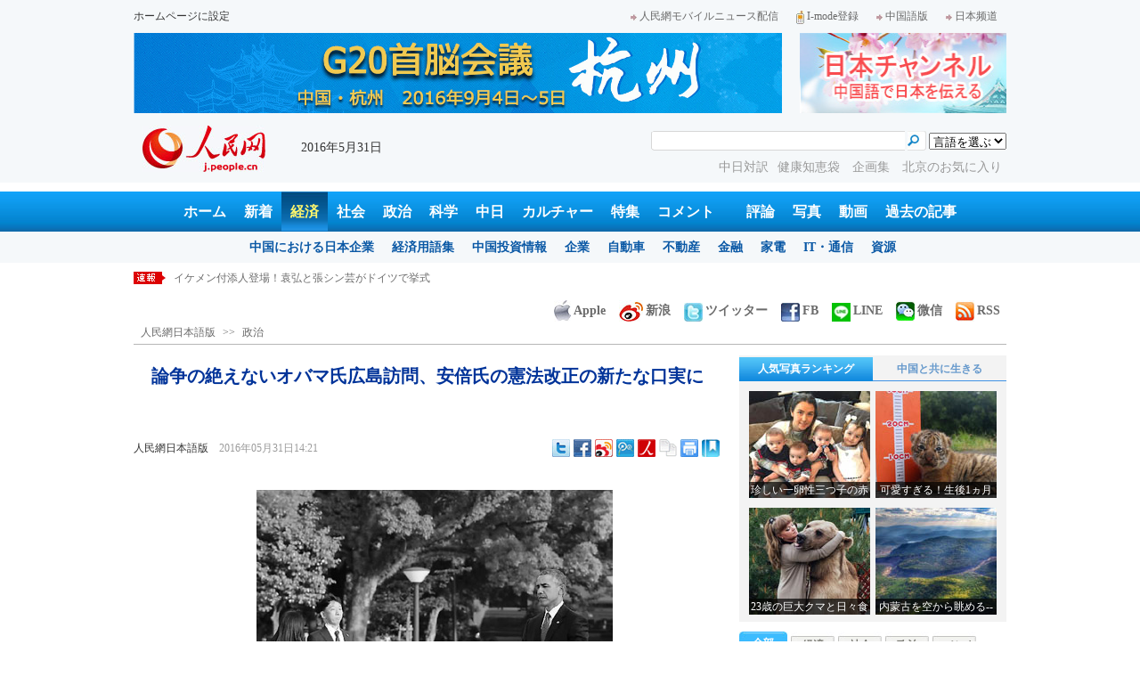

--- FILE ---
content_type: text/html
request_url: http://j.people.com.cn/n3/2016/0531/c94474-9065891.html
body_size: 13510
content:
<!DOCTYPE html PUBLIC "-//W3C//DTD XHTML 1.0 Transitional//EN" "http://www.w3.org/TR/xhtml1/DTD/xhtml1-transitional.dtd">

<html xmlns="http://www.w3.org/1999/xhtml">

<head>

<meta http-equiv="content-type" content="text/html;charset=UTF-8">

<meta http-equiv="Content-Language" content="utf-8" />

<meta name="robots" content="all" />

<title>論争の絶えないオバマ氏広島訪問、安倍氏の憲法改正の新たな口実に--人民網日本語版--人民日報</title>

<meta name="copyright" content="" />

<meta name="description" content="オバマ米大統領の先日の「広島訪問」は「政治的遺産づくり」という私心に事欠かないが、それ以上に安倍晋三首相の利益のために骨を折った側面が大きいようだ。ニューヨーク・タイムズは先日「長年広島に代表されてきた日本平和主義は、オバマ大統領の今回の訪問で転向するのだろうか？」との問いを発した。答えは知る由もない。だが7月の参院選を前に、憲法改正へ動き出そうとしている安倍氏が、これを機に騒ぎ立て、得票数を伸ばそうと図り、改憲推進の新たな契機を探ることは、予見可能な必然的選択肢だ。人民日報海外版が伝えた。" />

<meta name="keywords" content="オバマ,日米関係,広島,広島訪問" />

<meta name="filetype" content="0" />

<meta name="publishedtype" content="1" />

<meta name="pagetype" content="1" />

<meta name="catalogs" content="F_94474" />

<meta name="contentid" content="F_9065891" />

<meta name="publishdate" content="2016-05-31" />

<meta name="author" content="F_200756" />

<meta name="source" content="ソース：人民網日本語版 オリジナル" />

<meta name="editor" content="F_200756">

<meta name="sourcetype" content="10">

<meta http-equiv="X-UA-Compatible" content="IE=EmulateIE7" />

<link href="/img/2013japanpd/page.css" type="text/css" rel="stylesheet" media="all" />

<!--[if IE]>

<link href="/img/2013japanpd/hack_ie.css" type="text/css" rel="stylesheet" rev="stylesheet" media="all" />

<![endif]-->

<script src="/img/2013japanpd/js/jquery-1.7.1.min.js" type="text/javascript"></script>

<script src="/img/2013japanpd/js/jquery.tu.js" type="text/javascript"></script>

<script src="/img/2013japanpd/js/d2sub.js" type="text/javascript"></script>

<script type="text/javascript">

<!--

function goto(){

	var res = true;

	if (document.form1.content.value==null || document.form1.content.value=="") {

		alert("「コメント欄」!");

		res = false;

	}

	if(res){

	  document.charset="utf-8";

	}

	return res;

}

function chakan()

{

window.open(url="http://posts.people.com.cn/bbs_new/app/src/main/?action=list&bid=5735973&channel_id=94474&id=9065891&lang=japan");

}



var kdocTitle = document.title;//标题 

	    var url = window.location.href.replace(/\?.*/,'') + '?from=fetion';

		var source='人民网日本語';

function shareyah(){		

		window.location.href = "http://bookmarks.yahoo.co.jp/bookmarklet/showpopup?t=" + EncodeUtf8(kdocTitle) + "&u=" + EncodeUtf8(url)+"&ei=UTF-8";

}

function shareqq(){

	window.open("http://v.t.qq.com/share/share.php?title=" + EncodeUtf8('論争の絶えないオバマ氏広島訪問、安倍氏の憲法改正の新たな口実に') + "" + EncodeUtf8('/n3/2016/0531/c94474-9065891.html')+"&ei=UTF-8","_blank");

	}		

function sharesina()

		{

		window.open('http://v.t.sina.com.cn/share/share.php?title='+EncodeUtf8(document.title)+'&url='+EncodeUtf8(location.href)+'&source='+EncodeUtf8(source),'_blank','width=450,height=400');

		}

function sharetwi(){

		window.location.href = "http://twitter.com/home?status=" + EncodeUtf8(url) + " " + EncodeUtf8(kdocTitle);

	   }

function Movelink()

		{

		window.location.href = "http://space.feixin.10086.cn/api/sharenews?url=" + EncodeUtf8(url) + "&title=" + EncodeUtf8(kdocTitle) +"&source="+EncodeUtf8(source);

		}

-->

</script>

<script type="text/javascript">

function doPrint() {

	if (window.print) {

		var p_title       = document.all.p_title.innerHTML;

		var p_publishtime = document.all.p_publishtime.innerHTML;

		var p_navigator   = document.all.p_navigator.innerHTML;

		var p_content     = document.all.p_content.innerHTML;

		

		var css = '<style type="text/css">' +

				  'p {  line-height: 140%}' +

				  '.fsubtitle {  line-height: 140%;font-size:20px;}' +

				  '.ftitle {  line-height: 140%; font-size: 24px; color: #000000}' +

				  'td {  font-size: 12px; color: #000000}' +

				  '</style>' ;



		var head ='<table width="600" border="0">' +

				  ' <tr> ' +

				  '    <td align="left"><img src="/img/2013japanpd/images/logo.jpg" alt="" > </td>' +

				  '  </tr>' +

				  '</table>';



		var nav  ='<table width="600" border="0" style="font-size:12px;" cellspacing="0" cellpadding="5"> ' +

			      '  <tr> ' +

			      '    <td width="400" align="left">' + p_navigator + '</td>' +

			      '    <td width="200" align="right">' + p_publishtime + '</td>' +

			      '  </tr>' +

			      '</table>' +

			      '<img src="/img/dot_red.gif" width="600" height="1" vspace="1"><br>' ;



		var body ='<table width="600" border="0" cellspacing="0" cellpadding="5">' +

			  	  '  <tr> ' +

			  	  '    <td  class="fbody" colspan="2" align="left"> ' +

			  	  '      <br><div align="center" class=fsubtitle style="color:#003399;font-size:24px;font-weight:bold;"><strong>' + p_title + '</strong></div><br>' + p_content + 

			  	  '    </td>' +

			  	  '  </tr>' +

				  '</table>';



		var tail ='<img src="/img/dot_red.gif" width="600" height="1" vspace="1"><br>' +

				  '<table width="600" border="0" cellpadding="10">' +

				  '  <tr> ' +

				  '    <td align="center" style="font-size:12px;">このウェブサイトの著作権は人民日報社にあります。<br>' +

				  '      掲載された記事、写真の無断転載を禁じます。<br>' +

 '   Tel:日本（03）3449-8256　 北京 (010) 5820-3719 MAIL:info@peopledaily.co.jp </td>' +

				  '  </tr>' +

				  '</table>';

	

		document.body.innerHTML = '<center>' + css + head + nav + body + tail + '</center>';

		window.print();

	}

}

</script>

<script type="text/javascript"> 

function copyToClipBoard(){  

    var clipBoardContent="";  

      clipBoardContent+=this.location.href;  

    window.clipboardData.setData("Text",clipBoardContent);  

    alert("クリップボードにコピーしました。あなたのＱＱまたはＭＳＮメッセンジャーに貼り付けて友人に紹介してください"); 

}

</script>

<script type="text/javascript">

function addFav(){   // 加入收藏夹

if (document.all) {

window.external.addFavorite(window.location.href,document.title);

} else if (window.sidebar) {

window.sidebar.addPanel(document.title, window.location.href, "");

}

}

</script>

</head>

<body>

<!--header-->

<div class="header">

  	<div class="w980 head_1 clear">

    	<div class="fl"><a href="#" onclick="var strHref=window.location.href;this.style.behavior='url(#default#homepage)';this.setHomePage('http://j.peopledaily.com.cn/');" style="CURSOR:hand">ホームページに設定</a></div>

        <div class="fr"><a href="http://j.people.com.cn/94475/7050433.html" target="_blank"><img src="/img/2013japanpd/images/icon1.jpg" alt="" />人民網モバイルニュース配信</a><!--<a href="http://j.peopledaily.com.cn/magazine/home.htm" target="_blank"><img src="/img/2013japanpd/images/icon2.jpg" alt="" />メールマガジン登録</a>--><a href="http://j.peopledaily.com.cn/2004/02/23/jp20040223_36870.htm" target="_blank"><img src="/img/2013japanpd/images/icon3.jpg" alt="" />I-mode登録</a><a href="http://www.people.com.cn/" target="_blank"><img src="/img/2013japanpd/images/icon1.jpg" alt="" />中国語版</a><a href="http://japan.people.com.cn/" target="_blank"><img src="/img/2013japanpd/images/icon1.jpg" alt="" />日本频道</a></div>

    </div>

    <div class="w980 ad01 clear">

    	<div class="fl"><ul id="ad01"><li><a href="http://j.people.com.cn/94474/312461/312722/index.html" target=_blank><img src="/NMediaFile/2016/0524/FOREIGN201605241513372034015878476.jpg" width="728" height="90"/></a></li>
</ul></div>

        <div class="fr"><a href="http://japan.people.com.cn/" target=_blank><img src="/mediafile/201311/21/F2013112117583500064.jpg" width="232" height="90"/></a>
</div>

    </div>

  	<div class="w980 head_2 clear">

    	<div class="fl"><span><a href="http://j.people.com.cn/" target="_blank"><img src="/img/2013japanpd/images/logo.jpg" alt="" /></a></span>2016年5月31日&nbsp;&nbsp;</div>

        <div class="fr">

        	<div class="on2">

            	<form name="dateform" method="post" onsubmit="return false">

                &nbsp;<select onchange="window.location.href=this.value"><option value="">言語を選ぶ</option>
<option value="http://www.people.com.cn/" target="_blank">中国語</option>
<option value="http://english.peopledaily.com.cn/" target="_blank">英語</option>
<option value="http://russian.people.com.cn/" target="_blank">ロシア語</option>
<option value="http://french.peopledaily.com.cn/" target="_blank">フランス語</option>
<option value="http://spanish.peopledaily.com.cn/" target="_blank">スペイン語</option>
<option value="http://arabic.people.com.cn/" target="_blank">アラビア語</option>
<option value="http://kr.people.com.cn/" target="_blank">韓国語</option>
<option value="http://german.people.com.cn/" target="_blank">ドイツ語</option>
<option value="http://portuguese.people.com.cn/" target="_blank">ポルトガル</option></select>

            	</form>

        	</div>

        	<div class="on1">

            	<form action="http://search.people.com.cn/language/search.do" name="searchForm" method="post" target="_blank">

				<input type="hidden" name="dateFlag" value="false" />

				<input type="hidden" name="siteName" value="j"/>

				<input type="hidden" name="pageNum" value="1">

                <input type="text" name="keyword" id="keyword" class="on" value="" />

                <input type="image" name="button" id="button" value="search" src="/img/2013japanpd/images/icon4.jpg" />

            	</form>

            </div>

            <p><a href="http://j.people.com.cn/95961/index.html" target="_blank">中日対訳</a><a href="http://j.people.com.cn/94475/202874/index.html" target="_blank">健康知恵袋 </a><a href="http://j.people.com.cn/207985/index.html" target="_blank">企画集 </a><a href="http://j.people.com.cn/94473/208889/310016/index.html" target="_blank">北京のお気に入り</a></p>

      	</div>

  	</div>

</div>

<!--nav-->

<div class="nav clear"><a href="http://j.people.com.cn/" target="_blank">ホーム</a><a href="http://j.people.com.cn/94765/index.html" target="_blank">新着</a><a href="http://j.people.com.cn/94476/index.html" target="_blank" class="on">経済</a><a href="http://j.people.com.cn/94475/index.html" target="_blank">社会</a><a href="http://j.people.com.cn/94474/index.html" target="_blank">政治</a><a href="http://j.people.com.cn/95952/index.html" target="_blank">科学</a><a href="http://j.people.com.cn/94473/index.html" target="_blank">中日</a><a href="http://j.people.com.cn/206603/index.html" target="_blank">カルチャー</a><a href="http://j.people.com.cn/94825/index.html" target="_blank">特集</a><a href="http://gp.people.com.cn/libin/jply/index.html" target="_blank">コメント</a>　<a href="http://j.people.com.cn/94709/index.html">評論</a><a href="http://j.people.com.cn/94638/index.html" target="_blank">写真</a><a href="http://j.people.com.cn/94689/index.html" target="_blank">動画</a><a href="http://j.people.com.cn/94943/index.html" target="_blank">過去の記事</a></div>

<div class="nav2 clear">

	<div><a href="a"></a></div>
    <div><a href="a"></a><a href="b"></a></div>
    <div style="display:block;"><a href="http://j.people.com.cn/96019/index.html">中国における日本企業</a><a href="http://j.people.com.cn/94476/100561/index.html">経済用語集</a><a href="http://j.people.com.cn/95955/95957/index.html">中国投資情報</a><a href="http://j.people.com.cn/94476/101731/205945/index.html">企業</a><a href="http://j.people.com.cn/94476/101731/205941/index.html">自動車</a><a href="http://j.people.com.cn/94476/101731/205963/index.html">不動産</a><a href="http://j.people.com.cn/94476/101731/205947/index.html">金融</a><a href="http://j.people.com.cn/94476/101731/205946/index.html">家電</a><a href="http://j.people.com.cn/94476/101731/205943/index.html">IT・通信</a><a href="http://j.people.com.cn/94476/101731/205942/index.html">資源</a></div>
    <div><a href="http://j.people.com.cn/94475/208425/index.html">中国の夢</a><a href="/96507/index.html">あつまれ！中国の日本人</a><a href="http://j.people.com.cn/94475/206543/index.html">人民日報「微博」</a></div>
    <div><a href="http://j.people.com.cn/95959/index.html">指導者関連報道</a><a href="http://j.people.com.cn/95968/index.html">外交部記者会見</a><a href="http://j.people.com.cn/94474/207978/index.html">鍾声国際論評</a><a href="http://j.people.com.cn/94474/102316/102821/index.html">望海楼評論</a><a href="http://jpn_cpc.people.com.cn/">共産党ニュース</a></div>
<div><a href="http://j.people.com.cn/95952/100425/index.html">宇宙開発</a><a href="http://j.people.com.cn/95952/100426/index.html">月探査</a><a href="http://j.people.com.cn/95952/100421/index.html">資源・能源</a><a href="http://j.people.com.cn/95952/100429/index.html">電子・通信</a><a href="http://j.people.com.cn/95952/100428/index.html">科学調査</a><a href="http://j.people.com.cn/95952/100424/index.html">原子力</a></div>
    <div><a href="http://j.people.com.cn/96020/index.html">中国メディアが見る日本</a><a href="http://j.people.com.cn/101032/index.html">外国人が見る中国</a><a href="http://j.people.com.cn/94473/205203/208039/index.html" target="_blank">宮崎駿監督の新作「風立ちぬ」</a><a href="http://j.people.com.cn/94473/205203/207145/index.html#1" target="_blank">北京で日本人が春節体験</a></div>
    <div><a href="/208789/208900/208932/index.html">芸能スクープ</a><a href="/208789/208900/208931/index.html">映画祭</a><a href="/208789/208900/208928/index.html">映画速報</a></div>
    <div><a href="http://j.people.com.cn/94825/index.html">特集</a><a href="http://j.people.com.cn/207985/index.html">企画</a><a href="http://j.people.com.cn/208776/index.html">在中日本人の記録番組：中国と共に生きる</a><a href="http://blog.j.people.com.cn/">公式ブログ　北京の空は何色？</a><a href="http://j.people.com.cn/208919/index.html">ニュースエクスプレス</a></div>
<div><a href="a"></a><a href="b"></a></div>
    <div><a href="http://j.people.com.cn/94474/204236/index.html">週間！深読み「日本」</a><a href="http://j.people.com.cn/94474/102316/102821/index.html">人民日報評論コラム「望海楼」</a><a href="http://j.people.com.cn/94474/207978/index.html">人民日報鍾声国際論評</a></div>
    <div></div>
    <div></div>
    <div></div>

</div>

<!--news-->

<div class="w980 news d2news clear">

	<div class="fl">

    	<ul id="lun">

        	<li><a href='/n3/2016/0531/c94474-9065891.html' target=_blank>論争の絶えないオバマ氏広島訪問、安倍氏の憲法改正の新たな口実に</a></li>
<li><a href='/n3/2016/0531/c94659-9065878.html' target=_blank>珍しい一卵性三つ子の赤ちゃん　完璧なコピー&ペースト　英国</a></li>
<li><a href='/n3/2016/0531/c94661-9065873.html' target=_blank>イケメン付添人登場！袁弘と張シン芸がドイツで挙式</a></li>
<li><a href='/n3/2016/0531/c94473-9065871.html' target=_blank>中国人の日本観光　「ショッピング」から「体験型」へ変化</a></li>
<li><a href='/n3/2016/0531/c94475-9065865.html' target=_blank>観光客の9つの行為を「マナー違反行為記録」の対象に</a></li>



		</ul>

	</div>

    <div class="fr"><a href="http://j.people.com.cn/8487709.html" target="_blank"><img src="/img/2013japanpd/images/icon6.jpg" alt="" />Apple</a><a href="http://e.weibo.com/peoplejapan/profile" target="_blank"><img src="/img/2013japanpd/images/icon7.jpg" alt="" />新浪</a><a href="https://twitter.com/peopledailyJP" target="_blank"><img src="/NMediaFile/2016/0405/FOREIGN201604051648353865384955147.jpg" alt="" />ツイッター</a><a href="https://www.facebook.com/jinminmou" target="_blank"><img src="/NMediaFile/2016/0405/FOREIGN201604051648352528376710914.jpg" alt="" />FB</a><a href="http://j.people.com.cn/n/2014/0612/c94659-8740312.html" target="_blank"><img src="/NMediaFile/2016/0405/FOREIGN201604051649581341538212501.jpg" alt="">LINE</a><a href="http://j.people.com.cn/8487705.html" target="_blank"><img src="/img/2013japanpd/images/icon10.jpg" alt="" />微信</a><a href="http://www.people.com.cn/rss/opml_ja.xml" target="_blank"><img src="/img/2013japanpd/images/icon11.jpg" alt="" />RSS</a></div>

</div>

<!--d2nav-->

<div class="w980 d2nav d2nav2 clear" id="p_navigator"><a href="http://j.people.com.cn/" class="clink">人民網日本語版</a>&gt;&gt;<a href="http://j.people.com.cn/94474/" class="clink">政治</a></div>

<!--d2list-->

<div class="w980 oh clear">

  	<div class="d2_left wb_left fl">

    	<h1 id="p_title">論争の絶えないオバマ氏広島訪問、安倍氏の憲法改正の新たな口実に</h1>

        <h2></h2>

        <div class="wb_1 clear">

        	<div class="wb_c1 fl"><a href="http://j.people.com.cn/">人民網日本語版</a>　<span id="p_publishtime">2016年05月31日14:21</span></div>

        	<div class="wb_t1 fr">

        	<div class="share">
              <!-- Baidu Button BEGIN -->
              <div id="bdshare" class="bdshare_t bds_tools">
              <a class="bds_twi" title="Twitterへ共有"></a>
              <a class="bds_fbook" title="Facebookへ共有"></a>
              <a class="bds_tsina" title="新浪微博へ共有"></a>
              <a class="bds_tqq" title="腾讯微博へ共有"></a>
              <a class="bds_people" title="人民微博へ共有"></a>
              <a class="bds_copy" title="URLをコピー"></a>
              <a class="bds_print" title="プリントアウト"></a>
              <a href="javascript:;" onclick="javascript:addfavor('','人民網日本語版');" class="bds" title="お気に入りに追加"></a>
              </div>
          	</div>
          	<script type="text/javascript" id="bdshare_js" data="type=tools&amp;uid=0" ></script>
          	<script type="text/javascript" id="bdshell_js"></script>
          	<script type="text/javascript">
          		document.getElementById("bdshell_js").src = "http://bdimg.share.baidu.com/static/js/shell_v2.js?cdnversion=" + Math.ceil(new Date()/3600000)
          	</script>
			<script type="text/javascript">
			function addfavor(url,title) {
			if(confirm("サイト名："+title+"\nお気に入りに追加しますか?")){
			var ua = navigator.userAgent.toLowerCase();
			if(ua.indexOf("msie 8")>-1){
			external.AddToFavoritesBar(url,title,'人民網日本語版');//IE8
			}else{
			try {
			window.external.addFavorite(url, title);
			} catch(e) {
			try {
			window.sidebar.addPanel(title, url, "");//firefox
			} catch(e) {
			alert("お気に入りへの追加は失敗しました。Crtl＋Dで追加してください。");
			}
			}
			}
			}
			return false;
			}
			</script>
            </div>

        </div>

        <div class="wb_2b clear" id="p_content">

   	    	<div class="on"></div>

            <p style="text-indent: 1em; text-align: center;">
	<a href="/n3/2016/0531/c94474-9065891-2.html"><img alt="" desc="5月27日に広島の平和記念公園で慰霊碑に献花するオバマ米大統領（右）" src="/NMediaFile/2016/0531/FOREIGN201605311422000103451019782.jpg" style="width: 400px; height: 413px;" /></a></p>
<p class="desc" style="text-align: center;">
	<span style="font-size:12px;">5月27日に広島の平和記念公園で慰霊碑に献花するオバマ米大統領（右）</span></p>
<p style="text-indent: 1em;">
	オバマ米大統領の先日の「広島訪問」は「政治的遺産づくり」という私心に事欠かないが、それ以上に安倍晋三首相の利益のために骨を折った側面が大きいようだ。ニューヨーク・タイムズは先日「長年広島に代表されてきた日本平和主義は、オバマ大統領の今回の訪問で転向するのだろうか？」との問いを発した。答えは知る由もない。だが7月の参院選を前に、憲法改正へ動き出そうとしている安倍氏が、これを機に騒ぎ立て、得票数を伸ばそうと図り、改憲推進の新たな契機を探ることは、予見可能な必然的選択肢だ。人民日報海外版が伝えた。</p>
<p style="text-indent: 1em;">
	<strong>■長い間地ならしをしてきた訪問</strong></p>
<p style="text-indent: 1em;">
	キューバとの国交回復、イラン核問題の解決に続き、オバマ氏は現職米大統領として初めて広島を訪問し、自らの「外交的遺産リスト」に新たな一筆を慌ただしく加えた。AP通信は「G7サミット出席のため訪日したオバマ大統領は27日、広島・平和記念公園の慰霊碑で献花を行ない、入念に準備した方法で戦争の恐怖を簡潔に反省し、広島の惨禍が人々の『道義的覚醒』となることを望むとした」と報じた。オバマ氏は訪問前に述べたように、原爆投下について謝罪はせず、日本国民の一部に不満を抱かせたが、AP通信は「オバマ大統領が広島に姿を現わしただけで、おわびの意と理解されるに十分だ」との見方があることを報じた。</p>
<p style="text-indent: 1em;">
	オバマ氏にとっては「綱渡り」のような今回の外交活動だが、安倍氏にとっては長らく待ち望んできた、歓迎すべき大きな慶事であることは間違いない。これに先立ち、今年4月にケリー米国務長官が現職の米国務長官として初めて広島を訪問し、オバマ氏のために先乗りを務めた。「これまでに前任と現任の駐日米国大使も広島を訪問した。安倍政権がオバマ氏の広島訪問のために長い時間をかけて地ならしをしてきたことが見てとれる」と、中国社会科学院日本研究所の呂耀東研究員は分析した。</p>
<br><center><a href="/n3/2016/0531/c94474-9065891.html" class="common_current_page">【1】</a><a href="/n3/2016/0531/c94474-9065891-2.html" class="abl2">【2】</a><a href="/n3/2016/0531/c94474-9065891-3.html" class="abl2">【3】</a></center><br><center><table border="0" align="center" width="40%"><tr><td width="50%" align="center"><a href="/n3/2016/0531/c94474-9065891-2.html"><img src="/img/japanese/next.jpg" border="0"></a></td></tr></table></center>

            <div class="on"></div>

        </div>
        
        <div class="wb_41 clear"><a href="http://j.people.com.cn/n/2014/0612/c94659-8740312.html" target="_blank"><img src="/NMediaFile/2014/0711/FOREIGN201407111343389777799757782.jpg" width="600" height="160" alt="人民網日本語版LINE公式アカウント開設"/>人民網日本語版LINE公式アカウント開設</a></div>

        
        <h2 class="d2_8 wb_3 clear">関連記事</h2>
        <ul class="list_14c wb_4 wb_4a oh clear"><li><a href="/n3/2016/0530/c94474-9065210.html" target=_blank>道義に背き支持の少ない米「アジア太平洋リバランス」戦略</a></li><li><a href="/n3/2016/0523/c94474-9061702.html" target=_blank>オバマ大統領、広島訪問で被爆者に謝罪する考えはないと表明</a></li><li><a href="/n3/2016/0504/c94474-9052893.html" target=_blank>オバマ大統領、原爆投下への謝罪の必要性を否定</a></li><li><a href="/n3/2016/0411/c94658-9042622.html" target=_blank>G7外相会合と安倍政権に抗議、広島県民が集会とデモを実施　日本</a></li><li><a href="/n3/2016/0407/c94474-9041191.html" target=_blank>安倍首相が日米同盟強化で対中抑止　実際には地域の安定を破壊</a></li><li><a href="/n/2015/0806/c94658-8932360.html" target=_blank>原爆投下70周年を記念する広島市民</a></li></ul>
        
        <div class="ipc_none clearfix">
        
        	
            
        </div>

        

	    <div class="wb_7 clear">

        	<div class="fl"></div>

            <div class="fr"></div>

        </div>

        <div class="wbbox oh clear">

        	<div class="fl">

            	<h3 class="d2_8 wb_8 clear"><a href="http://j.people.com.cn/94765/index.html" target="_blank">最新ニュース</a></h3>
                <ul class="list_14 p2_1 wb_6 wb_9 clear"><li><a href='/n3/2016/0531/c94474-9065891.html' target=_blank>論争の絶えないオバマ氏広島訪問、安倍氏の憲…</a></li>
<li><a href='/n3/2016/0531/c94659-9065878.html' target=_blank>珍しい一卵性三つ子の赤ちゃん　完璧なコピー…</a></li>
<li><a href='/n3/2016/0531/c94661-9065873.html' target=_blank>イケメン付添人登場！袁弘と張シン芸がドイツ…</a></li>
<li><a href='/n3/2016/0531/c94473-9065871.html' target=_blank>中国人の日本観光　「ショッピング」から「体…</a></li>
<li><a href='/n3/2016/0531/c94475-9065865.html' target=_blank>観光客の9つの行為を「マナー違反行為記録」…</a></li>
<li><a href='/n3/2016/0531/c94475-9065856.html' target=_blank>日本の歴史学団体が声明「慰安婦問題は終わっ…</a></li>
<li><a href='/n3/2016/0531/c94659-9065843.html' target=_blank>可愛すぎる！生後1ヵ月のキリンの身長測定　…</a></li>
<li><a href='/n3/2016/0531/c94659-9065835.html' target=_blank>世界禁煙デー、鳥の巣に巨大なキャッチフレー…</a></li>

</ul>

            </div>

            <div class="fr">

            	<h3 class="d2_8 wb_8 clear">注目フォトニュース</h3>

                <div class="wb_10 clear">

                	<ul>

            			<li class="t01">

                        	<span><a href="http://j.people.com.cn/n3/2016/0526/c94659-9063648.html" target=_blank><img src="/NMediaFile/2016/0526/FOREIGN201605261035493054052897831.jpg" width="172" height="97" alt="ぶつかり合い防止のため？角を切られた鹿に議論　重慶"/><i></i><em>ぶつかり合い防止のため？角を切られた鹿に議論　重慶</em></a></span>


                    		<span><a href="http://j.people.com.cn/n3/2016/0530/c94659-9065251.html" target=_blank><img src="/NMediaFile/2016/0530/FOREIGN201605301419139280344062178.jpg" width="172" height="108" alt="まるまる太ってしまったハリネズミ、強制ダイエット　英国"/><i></i><em>まるまる太ってしまったハリネズミ、強制ダイエット　英国</em></a></span>


                		</li>

                        <li class="t02">

                        	<span><a href="http://j.people.com.cn/n3/2016/0531/c94661-9065873.html?urlpage=0" target=_blank><img src="/NMediaFile/2016/0531/FOREIGN201605311412570952112107668.jpg" width="143" height="205" alt="イケメン付添人登場！袁弘と張シン芸がドイツで挙式"/><i></i><em>イケメン付添人登場！袁弘と張シン芸がドイツで挙式</em></a></span>


                        </li>

					</ul>

                </div>

            </div>

        </div>

      	<h2 class="d2_8 wb_3 clear">コメント</h2>

        <ul class="wb_11 clear">

        	<form name="form1" method="post" action="http://posts.people.com.cn/bbs_new/app/src/main/?action=parse_publish&op=ins&bid=5735973&channel_id=94474&id=9065891&lang=japanese" onSubmit="return goto()" >

    		<INPUT type=hidden name=pid value=0>

            <li>名前 <input type="text" name="yonghuming" id="yonghuming" /></li>

            <li>コメントを書く<br /><textarea name="content" lang="ja" cols="75" rows="5"></textarea></li>

            <li class="on"><input type="image" name="Submit" value="Submit" src="/img/2013japanpd/images/icon21.gif" /><a href="http://posts.people.com.cn/bbs_new/app/src/main/?action=list&bid=5735973&channel_id=94474&id=9065891&lang=japanese" target="_blank"><img src="/img/2013japanpd/images/icon22.gif" alt="" /></a></li>

            </form>

        </ul>

        <h2 class="d2_8 wb_3 wb_3b clear">最新コメント</h2>

        <dl class="wb_12 clear">

      		

      	</dl>

  	</div>

    <div class="p2_right fr">

    	

        <div class="p3box p4box d2box oh clear">

        	<ul class="p3_2 d2_4 clear" id="sub4a"><li class="active"><a href="http://j.people.com.cn/94476/96985/206149/index.html" target="_blank">人気写真ランキング</a></li>
<li>中国と共に生きる</li></ul>

            <div class="d2_1 clear" id="sub4b">

                <ul style="display:block;"><li><a href="http://j.people.com.cn/n3/2016/0531/c94659-9065878.html?urlpage=0" target=_blank><img src="/NMediaFile/2016/0531/FOREIGN201605311411472826428576144.jpg" width="136" height="120" alt="珍しい一卵性三つ子の赤ちゃん　完璧なコピー&ペースト　英国"/><div></div><b>珍しい一卵性三つ子の赤ちゃん　完璧なコピー&ペースト　英国</b></a></li>
<li><a href="http://j.people.com.cn/n3/2016/0531/c94659-9065843.html?urlpage=0" target=_blank><img src="/NMediaFile/2016/0531/FOREIGN201605311333159340554453512.jpg" width="136" height="120" alt="可愛すぎる！生後1ヵ月のキリンの身長測定　重慶野生動物世界"/><div></div><b>可愛すぎる！生後1ヵ月のキリンの身長測定　重慶野生動物世界</b></a></li>
<li><a href="http://j.people.com.cn/n3/2016/0531/c94659-9065679.html" target=_blank><img src="/NMediaFile/2016/0531/FOREIGN201605310921578206184986669.jpg" width="136" height="120" alt="23歳の巨大クマと日々食卓を囲むロシア人夫婦"/><div></div><b>23歳の巨大クマと日々食卓を囲むロシア人夫婦</b></a></li>
<li><a href="http://j.people.com.cn/n3/2016/0530/c94659-9065219.html?urlpage=0" target=_blank><img src="/NMediaFile/2016/0530/FOREIGN201605301343588791679670573.jpg" width="136" height="120" alt="内蒙古を空から眺める--阿爾山の壮大な景色を空撮"/><div></div><b>内蒙古を空から眺める--阿爾山の壮大な景色を空撮</b></a></li>
</ul>

                <ul><li><a href="http://j.people.com.cn/n3/2016/0310/c94473-9028039.html" target=_blank><img src="/NMediaFile/2016/0325/FOREIGN201603251501087795928518805.jpg" width="136" height="120" alt="羊毛フェルトから広がる私のスローライフ"/><div></div><b>羊毛フェルトから広がる私のスローライフ</b></a></li>
<li><a href="http://j.people.com.cn/n3/2016/0104/c94473-8998675.html" target=_blank><img src="/NMediaFile/2016/0325/FOREIGN201603251501463700099780550.jpg" width="136" height="120" alt="中国で伝える和の味"/><div></div><b>中国で伝える和の味</b></a></li>
<li><a href="http://j.people.com.cn/n/2015/1211/c94473-8988947.html" target=_blank><img src="/NMediaFile/2016/0325/FOREIGN201603251502145178584216576.jpg" width="136" height="120" alt="動画で魅せる「異文化融合」"/><div></div><b>動画で魅せる「異文化融合」</b></a></li>
<li><a href="http://j.people.com.cn/n/2015/1118/c94473-8978106.html" target=_blank><img src="/NMediaFile/2016/0325/FOREIGN201603251502374841254528773.jpg" width="136" height="120" alt="「恐竜博士」になりたくて"/><div></div><b>「恐竜博士」になりたくて</b></a></li>
</ul>

            </div>

		</div>

        

      	<ul class="p2_10 clear" id="sub2a"><li class="active">全部</li>
<li>経済</li>
<li>社会</li>
<li>政治</li>
<li>コメント</li></ul>

        <div class="p2_11 clear" id="sub2b">

        	<ul style="display:block"><!--1--><li><a href="/n3/2016/0530/c94476-9065131.html" title="日本と韓国が「中等所得の罠」を回避できた理由は？" target=_blank>日本と韓国が「中等所得の罠」を回避…</a></li><!--2--><li><a href="/n3/2016/0530/c94476-9065292.html" title="米が中国鉄鋼製品に「337調査」中国は断固反対" target=_blank>米が中国鉄鋼製品に「337調査」中…</a></li><!--3--><li><a href="/n3/2016/0530/c94475-9065126.html" title="中国人留学生がハーバード大卒業式で初演説" target=_blank>中国人留学生がハーバード大卒業式で…</a></li><!--4--><li><a href="/n3/2016/0530/c94474-9065210.html" title="道義に背き支持の少ない米「アジア太平洋リバランス」戦略" target=_blank>道義に背き支持の少ない米「アジア太…</a></li><!--5--><li><a href="/n3/2016/0530/c94473-9065181.html" title="中国大学生代表団訪日、「日本企業に触れ日本を感じよう」イベント" target=_blank>中国大学生代表団訪日、「日本企業に…</a></li><!--6--><li><a href="/n3/2016/0531/c94475-9065565.html" title="日本で人気の糖質制限ダイエッター急死　専門家「主食は毎日最低200グラム摂取すべき」" target=_blank>日本で人気の糖質制限ダイエッター急…</a></li><!--7--><li><a href="/n3/2016/0530/c94474-9064857.html" title="南沙諸島の領土的地位は偽りの言葉で決まるものではない" target=_blank>南沙諸島の領土的地位は偽りの言葉で…</a></li><!--8--><li><a href="/n3/2016/0530/c94476-9065316.html" title="パナソニック津賀一宏社長「中国経済は依然として活力に満ちている」" target=_blank>パナソニック津賀一宏社長「中国経済…</a></li><!--9--><li><a href="/n3/2016/0531/c94476-9065464.html" title="アベノミクス　3大矛盾で徐々に自滅　企業分化など" target=_blank>アベノミクス　3大矛盾で徐々に自滅…</a></li><!--10--><li><a href="/n3/2016/0530/c94659-9065219.html" title="内蒙古を空から眺める--阿爾山の壮大な景色を空撮" target=_blank>内蒙古を空から眺める--阿爾山の壮…</a></li></ul>

            <ul><!--1--><li><a href="/n3/2016/0530/c94476-9065131.html" title="日本と韓国が「中等所得の罠」を回避できた理由は？" target=_blank>日本と韓国が「中等所得の罠」を回避…</a></li><!--2--><li><a href="/n3/2016/0528/c94476-9064755.html" title="スタバ、中国の店舗数が米国超えも？ 中国で「朝はコーヒー」定着へ" target=_blank>スタバ、中国の店舗数が米国超えも？…</a></li><!--3--><li><a href="/n3/2016/0530/c94476-9065292.html" title="米が中国鉄鋼製品に「337調査」中国は断固反対" target=_blank>米が中国鉄鋼製品に「337調査」中…</a></li><!--4--><li><a href="/n3/2016/0528/c94476-9064750.html" title="中国、6月1日の「こどもの日」商戦が激化" target=_blank>中国、6月1日の「こどもの日」商戦…</a></li><!--5--><li><a href="/n3/2016/0530/c94476-9065316.html" title="パナソニック津賀一宏社長「中国経済は依然として活力に満ちている」" target=_blank>パナソニック津賀一宏社長「中国経済…</a></li><!--6--><li><a href="/n3/2016/0531/c94476-9065464.html" title="アベノミクス　3大矛盾で徐々に自滅　企業分化など" target=_blank>アベノミクス　3大矛盾で徐々に自滅…</a></li><!--7--><li><a href="/n3/2016/0530/c94476-9065282.html" title="レノボが6年ぶり赤字に　楊会長はボーナス辞退" target=_blank>レノボが6年ぶり赤字に　楊会長はボ…</a></li><!--8--><li><a href="/n3/2016/0528/c94476-9064727.html" title="中国、工業企業の利益が4月も安定して増加" target=_blank>中国、工業企業の利益が4月も安定し…</a></li><!--9--><li><a href="/n3/2016/0531/c94476-9065473.html" title="中国国際サービス貿易交易会が北京で開催　日本の「介護」が注目" target=_blank>中国国際サービス貿易交易会が北京で…</a></li><!--10--><li><a href="/n3/2016/0530/c94476-9065283.html" title="現金供給量など金融分野3問題に注目　人民銀副総裁" target=_blank>現金供給量など金融分野3問題に注目…</a></li></ul>

        	<ul><!--1--><li><a href="/n3/2016/0528/c94475-9064726.html" title="2016ミスユニバース北京予選 美女が集合" target=_blank>2016ミスユニバース北京予選 美…</a></li><!--2--><li><a href="/n3/2016/0528/c94475-9064753.html" title="中国、大型人工島「双魚島」に通じる橋完成" target=_blank>中国、大型人工島「双魚島」に通じる…</a></li><!--3--><li><a href="/n3/2016/0528/c94475-9064751.html" title="メキシコの神秘的な水中洞窟 実は古代マヤ文明に作られた墓地" target=_blank>メキシコの神秘的な水中洞窟 実は古…</a></li><!--4--><li><a href="/n3/2016/0528/c94475-9064754.html" title="大都市から離れよう 米国の会社が森に山小屋" target=_blank>大都市から離れよう 米国の会社が森…</a></li><!--5--><li><a href="/n3/2016/0530/c94475-9065126.html" title="中国人留学生がハーバード大卒業式で初演説" target=_blank>中国人留学生がハーバード大卒業式で…</a></li><!--6--><li><a href="/n3/2016/0528/c94475-9064739.html" title="上海の大学生、3割の生活費が2千元超 全国平均大きく上回る" target=_blank>上海の大学生、3割の生活費が2千元…</a></li><!--7--><li><a href="/n3/2016/0531/c94475-9065565.html" title="日本で人気の糖質制限ダイエッター急死　専門家「主食は毎日最低200グラム摂取すべき」" target=_blank>日本で人気の糖質制限ダイエッター急…</a></li><!--8--><li><a href="/n3/2016/0530/c94659-9065219.html" title="内蒙古を空から眺める--阿爾山の壮大な景色を空撮" target=_blank>内蒙古を空から眺める--阿爾山の壮…</a></li><!--9--><li><a href="/n3/2016/0530/c94659-9065201.html" title="世界各国のスーパーモデル、大涼山で自然の美を体験" target=_blank>世界各国のスーパーモデル、大涼山で…</a></li><!--10--><li><a href="/n3/2016/0528/c94475-9064723.html" title="杭州、G20首脳会議まで100日 準備ほぼ整う" target=_blank>杭州、G20首脳会議まで100日 …</a></li></ul>

            <ul><!--1--><li><a href="/n3/2016/0528/c94474-9064725.html" title="外交部、G7で南中国海問題を煽る日本に強い不満" target=_blank>外交部、G7で南中国海問題を煽る日…</a></li><!--2--><li><a href="/n3/2016/0530/c94474-9065210.html" title="道義に背き支持の少ない米「アジア太平洋リバランス」戦略" target=_blank>道義に背き支持の少ない米「アジア太…</a></li><!--3--><li><a href="/n3/2016/0530/c94474-9064857.html" title="南沙諸島の領土的地位は偽りの言葉で決まるものではない" target=_blank>南沙諸島の領土的地位は偽りの言葉で…</a></li><!--4--><li><a href="/n3/2016/0528/c94474-9064715.html" title="豪で漢学者の懇談会 豪中関係に楽観的な見方" target=_blank>豪で漢学者の懇談会 豪中関係に楽観…</a></li><!--5--><li><a href="/n3/2016/0528/c94474-9064720.html" title="中国とオーストラリアメディアの提携強化 両国関係の発展促進" target=_blank>中国とオーストラリアメディアの提携…</a></li><!--6--><li><a href="/n3/2016/0530/c94658-9065207.html" title="チベット女性兵士の訓練　水に浸かり30キロ以上の丸太抱え腹筋" target=_blank>チベット女性兵士の訓練　水に浸かり…</a></li><!--7--><li><a href="/n3/2016/0530/c94474-9065226.html" target=_blank>中国海警局船隊が釣魚島領海内を巡航</a></li><!--8--><li><a href="/n3/2016/0530/c94474-9065228.html" title="中国政府がベネズエラに医療物資96トンを支援" target=_blank>中国政府がベネズエラに医療物資96…</a></li><!--9--><li><a href="/n3/2016/0530/c94474-9065342.html" title="国連PKO局長が訪中、兵士8000人の派遣について議論" target=_blank>国連PKO局長が訪中、兵士8000…</a></li><!--10--><li><a href="/n3/2016/0530/c94474-9065231.html" title="范長竜氏が日本軍遺棄化学兵器廃棄現場を視察" target=_blank>范長竜氏が日本軍遺棄化学兵器廃棄現…</a></li></ul>

            <ul>

            <li><a href="http://j.people.com.cn/n3/2016/0512/c94473-9056601.html" target="_blank">私はずっと中日友好に力を尽くしたい……</a></li><li><a href="http://j.people.com.cn/n3/2016/0509/c94473-9054983.html" target="_blank">PET検査ががん検診に合うというの……</a></li><li><a href="http://j.people.com.cn/n3/2016/0509/c94659-9054920.html" target="_blank">素手ってちょっときもいが。。。。</a></li><li><a href="http://j.people.com.cn/n3/2016/0509/c94476-9054761.html" target="_blank">円高は少子高齢化で総需要が構造的に……</a></li><li><a href="http://j.people.com.cn/n3/2016/0506/c95952-9054166.html" target="_blank">ドローンのプロペラに枠を作らなけれ……</a></li><li><a href="http://j.people.com.cn/n3/2016/0420/c94659-9047336.html" target="_blank">パンダって熊だったんだあ。</a></li><li><a href="http://j.people.com.cn/n3/2016/0506/c94474-9054101.html" target="_blank">安部がロシアと友好関係になりたい、……</a></li><li><a href="http://j.people.com.cn/n3/2016/0425/c206603-9049144.html" target="_blank">いい映画ですか？見たいです</a></li><li><a href="http://j.people.com.cn/n3/2016/0506/c94476-9053816.html" target="_blank">今回の日銀の金融政策の分析は基本的……</a></li><li><a href="http://j.people.com.cn/n3/2016/0502/c94473-9051952.html" target="_blank">私なら6歩か10歩以上歩かねば向こ……</a></li>

            </ul>

        </div>

        

      	<div class="p3box p4box d2box oh clear">

        	<ul class="p3_2 d2_2 clear" id="sub7a"><li class="active"><a href="http://j.people.com.cn/94476/96985/206149/index.html" target="_blank">深読み</a></li>
<li>評論</li>
<li>鐘声</li>
<li>望海楼</li></ul>

        	<div class="d2_3 clear" id="sub7b">

            	<div style="display:block;"><span><a href="http://j.people.com.cn/94474/204236/index.html" target=_blank><img src="/mediafile/201311/24/F2013112415384100145.jpg" width="278" height="75"/></a><br></span>
                    <ul class="list_14 p2_1 clear">
<li><a href='/n/2015/1013/c94474-8961078.html' target=_blank>安倍内閣の改造、大きな効果は期待できず</a></li>
<li><a href='/n/2015/0914/c94474-8949325.html' target=_blank>総裁再選後の安倍首相、山積する課題に直面</a></li>
<li><a href='/n/2015/0817/c94474-8937042.html' target=_blank>「安倍談話」は一体何を語ろうとしている…</a></li>

</ul>
                </div>

                <div><span><a href="http://j.people.com.cn/94709/index.html" target=_blank><img src="/mediafile/201312/13/F2013121317360100387.jpg" width="278" height="75"/></a><br></span>
                    <ul class="list_14 p2_1 clear">
<li><a href='/n3/2016/0530/c94474-9065210.html' target=_blank>道義に背き支持の少ない米「アジア太平洋…</a></li>
<li><a href='/n3/2016/0530/c94474-9064857.html' target=_blank>南沙諸島の領土的地位は偽りの言葉で決ま…</a></li>
<li><a href='/n3/2016/0526/c94474-9063675.html' target=_blank>南中国海問題で中国「コミュニティ」が拡…</a></li>

</ul>
                </div>

                <div><span><a href="http://j.people.com.cn/94474/207978/index.html" target=_blank><img src="/mediafile/201312/13/F2013121317305700385.jpg" width="278" height="75"/></a><br></span>
                    <ul class="list_14 p2_1 clear">
<li><a href='/n3/2016/0530/c94474-9064857.html' target=_blank>南沙諸島の領土的地位は偽りの言葉で決ま…</a></li>
<li><a href='/n3/2016/0525/c94474-9063061.html' target=_blank>南中国海問題に関する真相は永遠に1つのみ</a></li>
<li><a href='/n3/2016/0523/c94474-9061872.html' target=_blank>南中国海断続線内における中国の歴史的権…</a></li>

</ul>
                </div>

                <div><span><a href="http://j.people.com.cn/94474/102316/102821/index.html" target=_blank><img src="/mediafile/201312/13/F2013121317331600386.jpg" width="278" height="75"/></a><br></span>
                    <ul class="list_14 p2_1 clear">
<li><a href='/n3/2016/0530/c94474-9065210.html' target=_blank>道義に背き支持の少ない米「アジア太平洋…</a></li>
<li><a href='/n3/2016/0526/c94474-9063675.html' target=_blank>南中国海問題で中国「コミュニティ」が拡…</a></li>
<li><a href='/n3/2016/0524/c94474-9062485.html' target=_blank>米越協力が中越関係を変えることはできない</a></li>

</ul>
                </div>

            </div>

		</div>

        <div class="p3box p4box d2box oh clear">

        	<ul class="p3_2 d2_4 clear" id="sub8a"><li class="active"><a href="http://j.people.com.cn/95955/95957/index.html" target="_blank">中国投資情報</a></li>
<li><a href="http://j.people.com.cn/96019/index.html" target="_blank">中国における日本企業</li></a></ul>

            <div class="d2_3 d2_5 clear" id="sub8b">

            	<div style="display:block;">

                	<span><a href="http://j.people.com.cn/94476/100561/index.html" target=_blank><img src="/mediafile/201311/24/F2013112415470000147.jpg" width="142" height="78"/></a><a href="http://j.people.com.cn/94476/100561/100569/8470657.html">玉兎号</a>&nbsp;&nbsp;&nbsp;<a href="http://j.people.com.cn/94689/94693/8470551.html">嫦娥3号</a><br /><a href="http://j.people.com.cn/94476/100561/100569/8454710.html" target="_blank">天猫 </a>&nbsp;&nbsp;&nbsp;<a href="http://j.people.com.cn/94476/100561/100569/8439966.html">「383」改革案</a><br /><a href="http://j.people.com.cn/94476/100561/100569/8450768.html">中国人民銀行クロスボーダー人民元指数</a><br /></span>


                    

				</div>

                <div>

                	<span><a href="http://j.people.com.cn/96019/index.html" target=_blank><img src="/mediafile/201312/13/F2013121317505000388.jpg" width="142" height="78"/></a>　<a href="http://j.people.com.cn/94476/8395070.html" target="_blank">ユニクロ・グローバル旗艦店、10月オープン　上海</a></span>


                    <ul class="list_14 p2_1 clear"><li><a href='/n3/2016/0516/c94476-9058329.html' target=_blank>新たな再編迎える日本自動車産業　日産・…</a></li>
<li><a href='/n3/2016/0512/c94476-9056894.html' target=_blank>ユニクロのコラボTシャツ人気　発売翌日…</a></li>

</ul>

				</div>

			</div>

		</div>

		<div class="p3box p4box oh clear">

        	<div class="clear"><a href="http://j.people.com.cn/96020/index.html" target=_blank><img src="/mediafile/201311/18/F2013111818553701518.jpg" width="300" height="51" alt="中国メディアが見る日本"/></a></div>


            <div class="p4_2 p5_2 clear">
            	<ul class="list_14 p2_1 clear"><li><a href='/n3/2016/0531/c94473-9065871.html' target=_blank>中国人の日本観光　「ショッピング」…</a></li>
<li><a href='/n3/2016/0531/c94473-9065824.html' target=_blank>一村一品運動で平均年所得が350万…</a></li>
<li><a href='/n3/2016/0530/c94473-9065181.html' target=_blank>中国大学生代表団訪日、「日本企業に…</a></li>

</ul>
			</div>

            <div class="clear"><a href="http://j.people.com.cn/101032/index.html" target=_blank><img src="/mediafile/201311/18/F2013111818563901519.jpg" width="300" height="51"/></a></div>


            <div class="p4_2 p5_2 clear">
            	<ul class="list_14 p2_1 clear"><li><a href='/n3/2016/0524/c94473-9062346.html' target=_blank>SNH48の姉妹グループBEJ48…</a></li>
<li><a href='/n3/2016/0513/c94473-9057155.html' target=_blank>日本人カメラマンが梅蘭芳の歴史的資…</a></li>
<li><a href='/n3/2016/0512/c94473-9056601.html' target=_blank>私にできる希望の種蒔き</a></li>

</ul>
			</div>

      	</div>

        

    </div>

</div>

<!--copyright-->

<div id="copyright"><ul>
<li><span>広告</span></li>
<li><a href="">リンク集</a></li>
<li><a href="">about us</a></li>
<li><a href="">サイトマップ</a></li>
<li><a href="" onClick="window.open('http://j.people.com.cn/banquan.htm','new_window','width=520,height=450,location=no,scrollbars=yes,resizable=yes,status=no');return false;">著作権</a></li>
</ul>
<p>
このウェブサイトの著作権は人民日報社にあります。 <br />掲載された記事、写真の無断転載を禁じます。<br />
Tel:日本（03）3449-8257、080-5077-8156　 北京 (010) 6536-3680
</p></div>

<script type="text/javascript">

function wzlun(){

var container=document.getElementById("lun");

container.appendChild(container.firstChild);

}

setInterval("wzlun()",3000);

</script>

<script src="/css/2010tianrun/webdig_test.js" language="javascript" type="text/javascript"></script>

<img src="http://58.68.146.44:8000/d.gif?id=9065891" width=0 height=0>

</body>

</html>